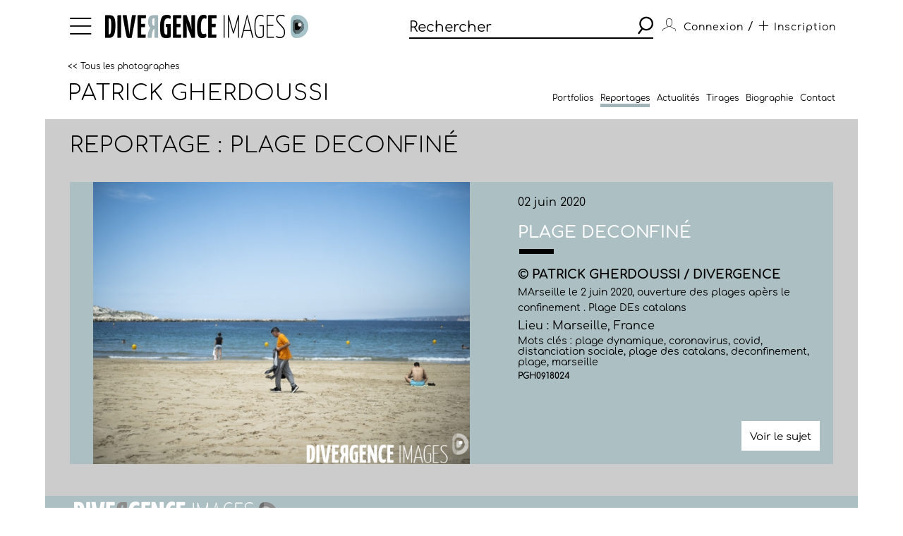

--- FILE ---
content_type: text/css
request_url: https://www.divergence-images.com/skin/front/2020/css/photographers.css
body_size: 2154
content:
/* Photographer card block */
.photographer-card {
    position: relative;
    background-color: #ACBFC3;
    width: 300px;
    margin-left: 25px;
    padding: 20px 0 20px 20px;
    z-index: 10;
}

.photographer-card .photo {
    width: 110px;
    height: 110px;
    margin-bottom: 20px;
    display: flex;
    justify-content: center;
    overflow: hidden;
}

.photographer-card ul.share-links, section.biography .description ul.share-links {
    justify-content: start;
    margin-bottom: 10px;
}

.photographer-card ul.share-links li, section.biography .description ul.share-links li {
    margin-left: 0;
    margin-right: 10px;
}

.page-contact .photographer-card .photo {
    display: block;
}

.photographer-card a {
    color: black;
    text-decoration: none;
}

.photographer-card p {
    margin: 0;
    margin-bottom: 6px;
    font-size: 14px;
}

.photographer-card a.know-more {
    right: unset;
    background-color: #ffffff;
}

.photographer-card p.phone {
    font-weight: bold;
}

.photographer-card p.name, .photographer-card p.phone {
    font-size: 16px;
}

.photographer-card p.mail {
    margin-bottom: 10px;
}

.photographer-card p.themes {
    margin-top: 10px;
}

/* Photographer news  */
photographers-news section {
    opacity: 0.5;
}

#photographers-news.page-list section.photographers-news ul li {
    margin: 0 0 35px 0;
}

#photographers-news.page-list section.photographers-news ul li div.img-block a {
    display: flex;
    width: 100%;
}

#photographers-news.page-list div.modal {
    height: auto;
    width: 512px;
    max-width: unset;
    border-radius: unset;
    padding: 15px 20px;
}

#photographers-news.page-list div.modal .img-block {
    margin-top: 35px;
    min-height: unset;
}

#photographers-news.page-list div.modal .img-block img {
    margin: auto;
}

#photographers-news.page-list div.modal h3.title {
    font-size: 18px;
    font-weight: 600;
    margin: 5px 0 14px 0;
}

#photographers-news.page-list div.modal p.description {
    font-size: 15px;
    line-height: 20px;
    padding: 0;
    margin: 15px 0 0 0;
}

#photographers-news.page-list div.modal p.area {
    margin: 3px 0 0 0;
    font-weight: bold;
    font-size: 15px;
}

#photographers-news.page-list div.modal p.area a {
    color: #000000;
}

#photographers-news.page-list div.modal ul.share-links li a {
    color: #000000;
    font-size: 17px;
}

#photographers-news.page-detail section h3 {
    font-size: 23px;
    font-weight: 100;
    letter-spacing: 1px;
    margin-bottom: 20px;
}

#photographers-news.page-detail section.photographers-news {
    margin-top: 50px;
    margin-bottom: 50px;
}

#photographers-news.page-detail section article {
    margin-top: 40px;
    display: flex;
    justify-content: space-between;
    flex-wrap: wrap;
}

#photographers-news.page-detail section article div.thumb {
    width: 50%;
    text-align: center;
    margin-bottom: 10px;
}

#photographers-news.page-detail section article div.thumb .width-auto {
    max-width: 100%;
    max-height: 570px;
}

#photographers-news.page-detail section article div.thumb img.portrait {
    width: 100%;
    height: unset;
}

#photographers-news.page-detail section article div.content {
    width: 48%;
}

#photographers-news.page-detail section article h1 {
    margin: 2px 0 34px 0;
}

#photographers-news.page-detail section article p {
    font-size: 14px;
    line-height: 20px;
    margin-bottom: 35px;
}

#photographers-news.page-detail section article p.date {
    margin: 0;
    color: #cccccc;
    font-size: 16px;
}

#photographers-news.page-detail section article div.content div.thumb {
    display: none;
}

section.minisite h1 a {
    color: #000000;
}

/* Photographers Portfolios list */
.page-list section.portfolios.mobile {
    display: none !important;
}

.page-list section.portfolios {
    margin-top: 30px !important;
}

.page-list section.portfolios-list {
    background-color: #ffffff;
}

.page-list section.portfolios-list ul {
    display: flex;
    flex-wrap: wrap;
    justify-content: space-between;
    padding-left: 0;
    margin-bottom: 10px;
}

.page-list section.portfolios-list li {
    position: relative;
    width: 420px;
    height: 330px;
    margin-bottom: 35px;
/*    margin-right: 35px;*/
}

.page-list section.portfolios-list li div.thumb {
    display: block;
    width: 330px;
    height: 330px;
    text-align: center;
    margin: 0 auto;
}

.page-list section.portfolios-list li a img {

}

.page-list section.portfolios-list .card {
    width: 155px;
    height: 155px;
    right: 0;
    left: unset;
    top: 30px;
    z-index: 9;
    padding: 20px 10px 0 10px;
}

.page-list section.portfolios-list .card p.author-name {
    font-size: 17px;
    margin-bottom: 10px;
    line-height: 25px;
}

.page-list.portfolios-list section.portfolios-list li .card p.author-name {
    color: #fff;
    text-transform: uppercase;
    font-size: 18px;
    margin-bottom: 2px;
    word-break: break-word;
}

.page-list section.portfolios-list .card .description {
    font-size: 12px;
}

.page-list.portfolios-list section.portfolios-list .card .description {
    margin-top: 2px;
}

.page-list section.portfolios-list .card a.know-more {
    right: 10px;
    bottom: 10px;
}

/* Photographer list */
#photographers.page-list .container.col-lg, #photographers.page-detail .container.col-lg, #photographers.page-contact .container.col-lg {
    background-color: #ececec;
}

#photographers.page-list section.photographers ul {
    margin-top: 25px;
}

#photographers.page-list section .main-title-block .filter-block {
    display: none;
}

#photographers.page-list .advanced-search-filters {
    background-color: #ffffff !important;
    padding: 10px;
    width: 250px !important;
    margin-left: -32px;
    z-index: 10;
}

#photographers.page-list .advanced-search-filters .filter-banner {
    margin-left: 26px;
    margin-bottom: 20px;
}

#photographers.page-list .advanced-search-filters .filter-banner h3 {
    margin: 8px 0 0 15px;
    text-align: left;
}

#photographers.page-list .advanced-search-filters .filter-banner .icon-close {
    position: absolute;
    top: 19px;
    right: 20px;
    cursor: pointer;
}

#photographers.page-list .advanced-search-filters select {
    width: 100%;
    margin-bottom: 6px;
}

/* Photographer list + Cards */
#photographers.page-list section.photographers ul li {
    width: 100px;
}

#photographers.page-list section.photographers ul li div.photo {
    width: 100px;
    height: 100px;
}

#photographers.page-list section.photographers ul li div.photo img {
    width: 100%;
}

#photographers.page-list section.photographers.cards ul li {
    background-color: #ACBFC3;
    width: 300px;
    transition: opacity .3s;
}

#photographers.page-list section.photographers.cards ul li:hover {
    opacity: .8;
}

#photographers.page-list section.photographers.cards ul li .photographer-card {
    width: 280px;
    margin-left: 0;
}

#photographers.page-list section.photographers.cards ul li .photographer-card .photo {
    width: 115px;
    height: 115px;
    margin-bottom: 15px;
    display: block;
}

#photographers.page-list section.photographers.cards ul li a:hover p.name {
    text-decoration: underline;
}

#photographers.page-list section.photographers.cards ul li a:hover {
    text-decoration: none;
}

#photographers.page-list section.photographers.cards ul li a:hover img {
    opacity: 1;
}

#photographers.page-list section.photographers ul li.advanced-search-filters select {
    background-color: #e6f1f5;
}

/* Photographer Home  */
#photographers-home section.box-margin {
    margin-top: 70px;
}

#photographers-home section h2 {
    font-size: 24px;
    font-weight: 100;
}

#photographers-home section.biography {
    background-color: #ececec;
    padding: 75px 50px;
    margin-top: 15px;
}

#photographers-home section.biography h2 {
    margin: 0 0 20px 0;
}

#photographers-home section.biography div.content {
    display: flex;
    justify-content: space-between;
}

#photographers-home section.biography div.thumb {
    width: 300px;
    height: 300px;
    display: flex;
    justify-content: center;
    position: relative;
    margin-right: 50px;
    overflow: hidden;
}

#photographers-home section.biography div.description {
    width: 41%;
    margin-right: 50px;
}

#photographers-home section.biography div.description p {
    font-size: 14px;
    line-height: 20px;
    margin-top: 25px;
}

#photographers-home section.biography div.description p a {
    color: #000000;
}

#photographers-home section.biography div.description p a:hover {
    text-decoration: underline;
}

#photographers-home section.biography .photographer-card {
    background-color: #ACBFC3;
    width: 260px;
    height: 260px;
    padding: 20px 20px 20px 20px;
}

#photographers-home section.tirages {
    margin-top: 70px;
    margin-bottom: 0;
}

.page-biography footer {
    margin-top: 0;
}

#photographers-home section.le-fil {
   /* background-color: unset;*/
}

#photographers-home section.le-fil.box-margin {
    padding: 10px 32px;
    margin-right: 0;
    margin-left: 0;
}

#photographers-home section.le-fil li .date, #photographer-reportages section.le-fil li .date {
    color: #000000;
}


/* Photographer portfolio */
#photographer-portfolio .filter-block.desktop {
    margin-bottom: 0px;
}

/* Photographer Reportages */
#photographer-reportages section.le-fil {
    /*background:none;*/
}

#photographer-reportages #minisite-reportages section.le-fil {
    margin-top: 0;
}

/* Map */
#photographers .map-block {
    display: flex;
}

#photographers #map {
    margin-left: 15px;
    width: 100%;
    height: 730px;
    background-color: #ffffff;
}

/* Photographer Contact */
@media screen and (max-width: 720px) {
    #photographers-news.page-list section.photographers-news ul li div.img-block a {
        display: block;
    }

    #photographers.page-contact section.contact-form .main-bloc {
        display: flex;
        justify-content: center;
        flex-direction: column-reverse;
    }

    #photographers.page-contact section.contact-form .mobile {
        display: block;
    }

    #photographers.page-contact section.contact-form .desktop {
        display: none;
    }

    #photographers.page-contact section.contact-form div.form {
        width: 100%;
    }

    #photographers.page-contact section.contact-form div.form input {
        width: 100%;
    }

    #photographers.page-contact section.contact-form .input {
        flex-wrap: wrap;
    }

    #photographers.page-contact section.contact-form div.infos {
        width: 100%;
        margin: auto;
    }

    #photographers.page-contact section.contact-form .infos .photographer-card {
        width: auto;
        margin: 25px 0 25px 0;
    }

    #photographers.page-contact section.contact-form {
        margin-left: 25px;
        margin-right: 25px;
    }

    #photographers.page-contact section.contact-form button {
        float: none;
        display: block;
    }
}

@media screen and (max-width: 1370px) {
    .page-list section.portfolios-list li {
        margin-right: 0;
    }
}

@media screen and (max-width: 1100px) {

    #photographers-news.page-list section.photographers-news .main-title-block {
        display: block;
    }

    #photographers-news.page-list section.photographers-news .filter-block {
        text-align: right;
    }

    .page-list section.portfolios-list ul {
        justify-content: space-evenly;
    }

    .page-list section.portfolios-list.portfolios ul {
        margin-right: 15px;
    }
}

@media screen and (max-width: 1024px) {
    #photographers-news.page-detail section article div.thumb {
        width: 100%;
    }

    #photographers-news.page-detail section article div.content {
        width: 100%;
    }

    #photographers-news.page-detail section article {
        margin-bottom: 20px;
    }

    #photographers-news.page-detail section.photographers-news {
        display: none;
    }

    #photographer-portfolio .filter-block.desktop {
        display: none;
    }

    #photographer-portfolio .filter-block.mobile {
        margin-top: 20px;
        display: block;
        text-align: right;
        padding-right: 0;
    }

    #photographers-home section.biography .photographer-card {
        display: none;
    }

    /*#photographers-home section.biography div.description {
        width: auto;
    }*/

    #photographers.page-list section .main-title-block .filter-block {
        display: block;
    }

    #photographers.page-list section .main-title-block .link-block {
        display: none;
    }

    #photographers.page-list section .main-title-block .filter-block .filter-banner {
        display: none;
    }
}

@media screen and (max-width: 900px) {
    #photographers-home section.biography div.content {
        flex-wrap: wrap;
        justify-content: flex-start;
    }

    #photographers-home section.biography div.thumb {
        width: 30%;
        height: unset;
        margin-right: 25px;
    }

    #photographers-home section.biography div.thumb img {
        width: 100%;
        max-height: unset;
    }

    #photographers-home section.biography div.description.mobile {
        display: block;
        position: relative;
        margin: 0;
        width: 60%;
    }

    #photographers-home section.biography div.description.mobile p {
        margin: 0 0 7px 0;
    }

    #photographers-home section.biography div.description.mobile a.know-more {
        bottom: 0;
        right: 0;
    }

    #photographers-home section.biography div.description.desktop {
        margin-top: 25px;
        margin-right: 0;
    }

    #photographers-home section.biography div.description.desktop h2 {
        font-size: 18px;
        font-weight: 100;
    }

    #photographers-home section.biography div.description.desktop .title-underline/*,
    #photographers-home section.biography div.description.desktop .see-more-block*/ {
        display: none;
    }

    #photographers-home section.biography div.description.desktop p {
        margin: 15px 0 0 0;
    }
}

@media screen and (max-width: 600px) {
    #photographers-news.page-list div.modal .img-block {
        height: unset;
    }

    #photographers-news.page-list section.photographers-news .filter-block {
        padding: 0;
        margin-top: 10px;
    }

    #photographers-news.page-list section.photographers-news .filter-block select, #photographers.page-list section.photographers .filter-block select {
        width: 100%;
        margin: 0 0 5px 0 !important;
    }

    #photographers-news.page-list section.photographers-news .main-title-block {
        display: block;
        justify-content: unset;
    }

    #photographers-news.page-list div.modal .img-block img.portrait {
        height: auto;
        width: 100%;
    }

    #photographers-news.page-detail section article h1 {
        margin-bottom: 20px;
        font-size: unset;
    }

    #photographers-news.page-detail section article div.thumb {
        display: none;
    }

    #photographers-news.page-detail section article div.content div.thumb {
        display: block;
    }

    #photographers.page-list section.photographers ul li {
        width: 95px;
    }

    #photographers.page-list section.photographers ul li .photo {
        width: 90px;
        height: 90px;
    }

    #photographers.page-list section.photographers ul li .photo img {
        width: 100%;
    }

    .page-list section.portfolios {
        margin-top: 0 !important;
    }

    .page-list section.portfolios-list li div.thumb {
        width: 100%;
    }

    .page-list section.portfolios.desktop {
        display: none !important;
    }

    .page-list section.portfolios li.mobile {
        display: block;
    }

    .page-list section.portfolios-list.portfolios.mobile li {
        margin-bottom: 0;
    }

    .page-list section.portfolios-list.portfolios ul {
        margin-right: 0;
    }

    .page-list section.portfolios-list .card {
        top: unset;
    }
}

@media screen and (max-width: 414px) {
    .page-list section.portfolios.mobile {
        display: block !important;
    }

    #photographers-home section.biography div.description.mobile {
        width: auto;
    }

    #photographers-home section.biography div.description.mobile a.know-more {
        bottom: -25px;
    }

    #photographers-home section.biography div.description.desktop {
        margin-top: 45px;
    }
}